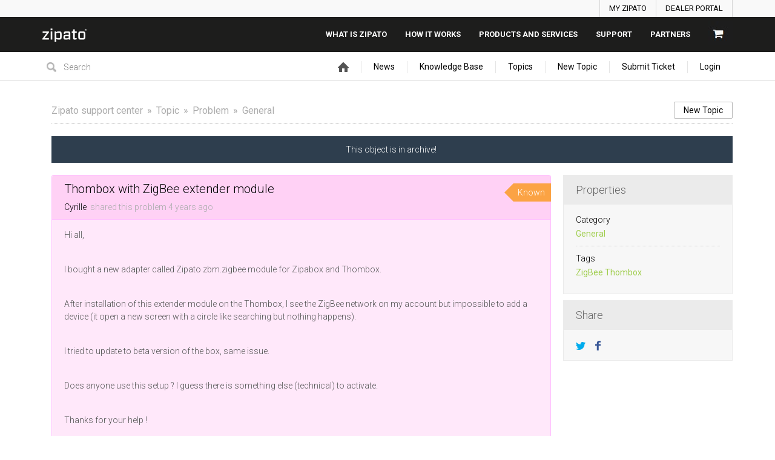

--- FILE ---
content_type: text/html; charset=UTF-8
request_url: https://community.zipato.com/topic/30839-thombox-with-zigbee-extender-module
body_size: 15979
content:
<!DOCTYPE html PUBLIC "-//W3C//DTD XHTML 1.0 Transitional//EN""http://www.w3.org/TR/xhtml1/DTD/xhtml1-transitional.dtd">
<html xmlns="http://www.w3.org/1999/xhtml" class=""
      data-header-style="1">
<head>
    <title>Thombox with ZigBee extender module |  Zipato support center </title>
<meta http-equiv="content-type" content="text/html;charset=utf-8" />
<meta http-equiv="x-ua-compatible" content="IE=edge" />
    <meta property="og:type" content="article"/>
            <meta property="og:title" content="Thombox with ZigBee extender module"/>
                <meta name="description" property="og:description" content="Hi all,   I bought a new adapter called Zipato zbm.zigbee module for Zipabox and Thombox.   After installation of this extender module on the Thombox, I se"/>
                <meta property="og:image" content="https://community.zipato.com/public/branding/logo.png"/>
                <meta property="og:url" content="https://community.zipato.com/topic/30839-thombox-with-zigbee-extender-module"/>
                <meta property="og:article:published_time" content="2022-01-13T14:36:25+0000"/>
                <meta property="og:article:modified_time" content="2022-02-12T19:10:25+0000"/>
    <link href="/public/branding/favicon.ico" rel="shortcut icon" type="image/x-icon" />
<link href="/public/branding/favicon.ico" rel="icon" type="image/x-icon" />
<link rel="manifest" href="https://community.zipato.com/manifest.json">
<link rel="canonical" href="https://community.zipato.com/topic/30839-thombox-with-zigbee-extender-module">
<link rel="preload" href="/static/frontend_7_9_7.css?version=1" as="style" /><link rel="stylesheet" type="text/css" href="/static/frontend_7_9_7.css?version=1" media="print" onload="this.media='all'"/>
<link rel="preload" href="/custom/themes/zipato/assets/desktop/css/theme.css" as="style" /><link rel="stylesheet" type="text/css" href="/custom/themes/zipato/assets/desktop/css/theme.css" media="print" onload="this.media='all'"/>
<link rel="preload" href="/static/frontend_7_9_7.js?version=1" as="script" /><script type="text/javascript" src="/static/frontend_7_9_7.js?version=1"></script>
<link rel="preload" href="/application/7.9.7/modules/resources/assets/desktop/js/moment.min.js" as="script" /><script type="text/javascript" src="/application/7.9.7/modules/resources/assets/desktop/js/moment.min.js"></script>
<link rel="preload" href="/custom/themes/zipato/assets/desktop/js/theme.js" as="script" /><script type="text/javascript" src="/custom/themes/zipato/assets/desktop/js/theme.js"></script>
<script type="text/javascript">
if (typeof App == "undefined") { App = {}; }
App.version = '7.9.7';
App.moduleName = 'feedback';
App.controllerName = 'topic';
App.actionName = 'show';
App.routeName = 'topic_show';
App.agentView = false;
App.adminView = false;
App.licenseExpired = false;
App.dateFormat = 'mmm dd, yyyy';
App.timeFormat = 'h:MM TT';
App.momentDateFormat = 'MMM D, YYYY';
App.momentTimeFormat = 'h:mm:ss a';
App.datepickerDateFormat = 'M d, yyyy';
App.datepickerTimeFormat = 'h:ii aa';
App.activeModules = ["system","resources","feedback","sso","announcements","polls","knowledge-base","helpdesk","jira","slack","forums","enterprise","backup"];
App.useCleanTheme = false;
App.config.paths = {"baseUrl":"https:\/\/community.zipato.com","asset":"\/application\/7.9.7","themeAsset":"\/custom\/themes\/zipato","customAsset":"\/custom","publicFile":"\/public","attachment":"\/attachments\/0","avatar":"\/public\/avatars"};
App.config.isOnCloud = 0;
App.config.interface = 'desktop';
App.config.theme = 'zipato';
App.translations = {"Are you sure? You can't UNDO this operation!":"Are you sure? You can't UNDO this operation!","Use the form below to find or share some feedback with us.":"Use the form below to find or share some feedback with us.","You want to uninstall \":moduleName\" module. There is no UNDO action. Continue?":"You want to uninstall \":moduleName\" module. There is no UNDO action. Continue?","Recover Access":"Recover Access","Ban User":"Ban User","Enter topic for us to find it":"Enter topic for us to find it","Please fill in required fields":"Please fill in required fields","Search":"Search","Reset Search":"Reset Search","Activate":"Activate","Deactivate":"Deactivate","Anonymously":"Anonymously","Back":"Back","Next":"Next","Search People":"Search People","Use Mobile Interface":"Use Mobile Interface","Description":"Description","Title":"Title","Enter Video Link:":"Enter Video Link:","Order is updated!":"Order is updated!","Status Title":"Status Title","All changes you have made to this page will be lost!":"All changes you have made to this page will be lost!","System is up-to date":"System is up-to date","Checking for updates":"Checking for updates","New version available":"New version available","Login":"Login","Title can't be empty or less than 3 characters!":"Title can't be empty or less than 3 characters!","Are you sure you want to delete category? All related objects will be without category!":"Are you sure you want to delete category? All related objects will be without category!","DB instructions that make changes in database structure":"DB instructions that make changes in database structure","System Rollback":"System Rollback","Restore":"Restore","Move to Trash":"Move to Trash","Move to Archive":"Move to Archive","Restore from Archive":"Restore from Archive","Lock Replies":"Lock Replies","Unlock Replies":"Unlock Replies","Subscribe":"Subscribe","Unsubscribe":"Unsubscribe","Restore from Trash":"Restore from Trash","Title should be at least 3 characters!":"Title should be at least 3 characters!","Description should be at least 3 characters!":"Description should be at least 3 characters!","Merge Objects":"Merge Objects","Merge":"Merge","Remove Vote":"Remove Vote","Manage Subscriptions":"Manage Subscriptions","Manage Responsible":"Manage Responsible","Enter Email":"Enter Email","Date":"Date","Search Users":"Search Users","API Settings":"API Settings","Register Form":"Register Form","Login Form":"Login Form","Email is incorrect!":"Email is incorrect!","Trash":"Trash","normal":"normal","archived":"archived","Rebuild Indexes":"Rebuild Indexes","Edit Language":"Edit Language","Update Language":"Update Language","Export":"Export","New Category":"New Category","New Status":"New Status","New Language":"New Language","Widgets":"Widgets","Settings":"Settings","Show All":"Show All","Hide":"Hide","Notify":"Notify","Notify All":"Notify All","Notify and Subscribe":"Notify and Subscribe","Don\u2019t Notify":"Don\u2019t Notify","Loading...":"Loading...","Update System":"Update System","Search topics":"Search topics","Comments not found":"Comments not found","External Scripts":"External Scripts","Options":"Options","New User":"New User","All Statuses":"All Statuses","Completed":"Completed","Awaiting Reply":"Awaiting Reply","Change Log":"Change Log","Statistics":"Statistics","Mailing Log":"Mailing Log","Forgot Password":"Forgot Password","Daily event started on:":"Daily event started on:","Daily event finished on:":"Daily event finished on:","Hourly event started on:":"Hourly event started on:","Hourly event finished on:":"Hourly event finished on:","Frequently event started on:":"Frequently event started on:","Frequently event finished on:":"Frequently event finished on:","Load More":"Load More","Upload Image":"Upload Image","Link to Image":"Link to Image","Insert Video":"Insert Video","Code":"Code","Customize":"Customize","Customize Tab":"Customize Tab","Passwords mismatch!":"Passwords mismatch!","Search Results (:count) - \":searchString\"":"Search Results (:count) - \":searchString\"","Search Results (:count)":"Search Results (:count)","There are no categories!":"There are no categories!","Please rotate your phone!":"Please rotate your phone!","Welcome Message":"Welcome Message","Lists":"Lists","Ordered List":"Ordered List","Unordered List":"Unordered List","Align":"Align","New Canned Response":"New Canned Response","Edit Canned Response":"Edit Canned Response","No canned responses!":"No canned responses!","Insert Anchor":"Insert Anchor","Edit Anchor":"Edit Anchor","HTML":"HTML","Link":"Link","Note":"Note","Text":"Text","Deleted":"Deleted","Delete":"Delete","Center text":"Center text","Align text to the left":"Align text to the left","Align text to the right":"Align text to the right","Left":"Left","None":"None","Right":"Right","Save":"Save","Upload":"Upload","URL":"URL","Clean Logs":"Clean Logs","New Profile":"New Profile","Submit":"Submit","Objects not found!":"Objects not found!","Topics not found":"Topics not found","Notifications":"Notifications","Skip":"Skip","Default":"Default","Reminder":"Reminder","Notify Agents":"Notify Agents","Change Category":"Change Category","Set a Reminder":"Set a Reminder","Your account is blocked!":"Your account is blocked!","New Trigger":"New Trigger","Edit Trigger":"Edit Trigger","Triggers":"Triggers","Remove Condition":"Remove Condition","Remove Action":"Remove Action","New Macro":"New Macro","Edit Macro":"Edit Macro","Leave a Comment":"Leave a Comment","Comments":"Comments","No Notifications":"No Notifications","Mark as Read":"Mark as Read","Mark as Unread":"Mark as Unread","Banned":"Banned","Edit Avatar":"Edit Avatar","Responsible":"Responsible","Move":"Move","New Facebook Page":"New Facebook Page","Import":"Import","User Card":"User Card","Invalid object type":"Invalid object type","Manage Menu":"Manage Menu","Management":"Management","Menu":"Menu","You refused to receive notifications":"You refused to receive notifications","You have been successfully subscribed to push notifications":"You have been successfully subscribed to push notifications","You can add object once a minute. Please wait...":"You can add object once a minute. Please wait...","Monday":"Monday","Tuesday":"Tuesday","Wednesday":"Wednesday","Thursday":"Thursday","Friday":"Friday","Saturday":"Saturday","Sunday":"Sunday","New Version":"New Version","Satisfaction Survey":"Satisfaction Survey","Edit Version":"Edit Version","Sent":"Sent","Log Time":"Log Time",":agentname has temporary locked it!":":agentname has temporary locked it!","Locked":"Locked","Lock":"Lock","Unlock":"Unlock","Temporary":"Temporary","Agent":"Agent","Me":"Me","Conflict":"Conflict","Replace Custom Reports?":"Replace Custom Reports?","Delete Custom Reports?":"Delete Custom Reports?","Delete User":"Delete User","Show More":"Show More","Add Chart":"Add Chart","Edit Chart":"Edit Chart","Go to New Page":"Go to New Page","Stay on Page":"Stay on Page","Schedule Send":"Schedule Send","All Active":"All Active","File was not uploaded. Max file size allowed to upload is :sizeM":"File was not uploaded. Max file size allowed to upload is :sizeM","New Subcategory":"New Subcategory","Edit Subcategory":"Edit Subcategory","Permissions":"Permissions","Button":"Button","Add New":"Add New","%value% seconds":"%value% seconds","%value% minutes":"%value% minutes","%value% hours":"%value% hours","%value% days":"%value% days","%value% weeks":"%value% weeks","%value% months":"%value% months","%value% years":"%value% years","%value% second":"%value% second","%value% minute":"%value% minute","%value% hour":"%value% hour","%value% day":"%value% day","%value% week":"%value% week","%value% month":"%value% month","%value% year":"%value% year","Just Now":"Just Now","No Results!":"No Results!","Activity Log":"Activity Log","Open":"Open","Metadata":"Metadata","OPEN IN BROWSER":"OPEN IN BROWSER","Title should be maximum 100 characters!":"Title should be maximum 100 characters!","Upvote":"Upvote","Upvoted":"Upvoted","Stop Following":"Stop Following","Follow":"Follow","Widget":"Widget","Themes & Colors":"Themes & Colors","Rating":"Rating","Subject":"Subject","Phone is incorrect!":"Phone is incorrect!","Table of Contents":"Table of Contents","Display Extra User Information":"Display Extra User Information","Any":"Any","Delayed Assignment":"Delayed Assignment",":name is subscribed to this object!":":name is subscribed to this object!","Unable to activate web push notifications":"Unable to activate web push notifications","Comment should be at least 3 characters!":"Comment should be at least 3 characters!","Notify only :user_name":"Notify only :user_name","Cancel":"Cancel","Reply":"Reply","Sharing":"Sharing","Password doesn't match with confirmation!":"Password doesn't match with confirmation!","New Field":"New Field","Value":"Value","Select Date":"Select Date","Edit":"Edit","Nobody":"Nobody","Comment":"Comment","New Mailbox":"New Mailbox","Comments & Notes":"Comments & Notes","Notes":"Notes","via":"via","Best Answer":"Best Answer","Not Best Answer":"Not Best Answer","Form":"Form","The image must be a GIF, JPEG or PNG that is smaller than :size.":"The image must be a GIF, JPEG or PNG that is smaller than :size.","Enabled":"Enabled","Disabled":"Disabled","Select Option":"Select Option","Actions":"Actions","Continue":"Continue","Can't connect with entered credentials!":"Can't connect with entered credentials!","Categories":"Categories","Values":"Values","Enter your idea and we'll find it or add it":"Enter your idea and we'll find it or add it","idea":"idea","Under Consideration":"Under Consideration","Declined":"Declined","Planned":"Planned","In Progress":"In Progress","Report a problem to be found or added":"Report a problem to be found or added","problem":"problem","Known":"Known","Not a Problem":"Not a Problem","Solved":"Solved","Answered":"Answered","Need Answer":"Need Answer","Find the same question or ask us":"Find the same question or ask us","question":"question","Tell us kind words or what's on your mind":"Tell us kind words or what's on your mind","Similar Topics":"Similar Topics","Trending":"Trending","New Vote":"New Vote","Pin":"Pin","Unpin":"Unpin","OneLogin domain name must be specified":"OneLogin domain name must be specified","All fields are required!":"All fields are required!","To proceed, please choose required action!":"To proceed, please choose required action!","New Rule":"New Rule","Edit Rule":"Edit Rule","Announcements":"Announcements","New Poll":"New Poll","View Results":"View Results","Featured":"Featured","Not Featured":"Not Featured","Enter text to search Knowledge Base":"Enter text to search Knowledge Base","Articles":"Articles","New Article":"New Article","New FAQ":"New FAQ","Knowledge Base":"Knowledge Base","Title should be maximum 250 characters!":"Title should be maximum 250 characters!","Not Set":"Not Set","No Status":"No Status","Send email to creator, once ticket is added into the system":"Send email to creator, once ticket is added into the system","All Tickets":"All Tickets","Clear Conflicts":"Clear Conflicts","Move to Topic":"Move to Topic","Move to Ticket":"Move to Ticket","Forward":"Forward","Image":"Image","Audio":"Audio","Video":"Video","Attachment":"Attachment","Location":"Location","Not Seen":"Not Seen","Seen":"Seen","Set Author":"Set Author","Mention":"Mention","Visited Pages":"Visited Pages","Button Title":"Button Title","Add Button":"Add Button","Go to":"Go to",":name joined chat!":":name joined chat!","No Action":"No Action","Guest":"Guest","Instant Reply":"Instant Reply","Message with Attachments":"Message with Attachments","Manage Days Off":"Manage Days Off","All Profiles":"All Profiles","Choose at least one option!":"Choose at least one option!","Away":"Away","Online":"Online","Set Automatic Offline Time":"Set Automatic Offline Time"};
App.multiTranslations = [];
App.forumsData = {"enabled":true,"available":[3,1]};
App.addParams({"canUseAttachments":1,"useWysiwyg":1,"reCaptchaSiteKey":"6LcySiITAAAAAKdbNhKu0olfXjoZDQrzAIAL_4Qa","canVotePoll":0,"kb_versions":true,"loginUrl":"https:\/\/community.zipato.com\/login","siteDefaultLanguage":"en","currentForumName":"Zipato support center","titleSeparator":"|","userIsLoggedIn":false,"loggedUser":{"id":null,"full_name":"Guest","email":"guest@localhost","photo":"data:image\/svg+xml;base64,[base64]","team_id":4,"is_trusted":null,"api_key":null,"is_agent":false,"short_name":"Guest","inbox_style":0,"add_form_action":1,"chat_send_by":0,"team_type":"guest"},"mobileTheme":false,"mobileDevice":false,"pushInterface":0,"object_add_timeout":60,"quick_object_fields":null,"url_type":"slug","use_autocomplete":false,"userTimezone":1,"systemTimezone":1,"momentDateFormat":"MMM D, YYYY","momentTimeFormat":"h:mm:ss a","isMultiStepFormActive":false,"isCustomMetaDataEnabled":false,"serviceWorkerUrl":"https:\/\/community.zipato.com\/service-worker.js","webpushPublicKey":"BIlrzoHKxyr6xGDssuJOONHa-LVluPJXTFr8WXNeamjTUCRz7Dv0lHfHSiSRWxUR3qkseJHxQ3aUw9ZBrsVuM84","cleanTheme":false,"themeHeaderStyle":"1","sentry":{"is_enabled":false},"canReportAbuse":0,"agentSound":false,"cannedResponsesCache":"1768914040","sendChatJoinMessages":true,"sharingStyles":".ur-sharing-cursor, .ur-assist-cursor {\n    border-radius: 50%;\n    background: #245cb5;\n    width: 10px;\n    height: 10px;\n    position: fixed;\n    top: 0;\n    left: 0;\n    z-index: 10000;\n}\n\n\n.ur-assist-cursor {\n    background: #daa520;\n}\n\n.ur-sharing-cursor.ur-clicked:after {\n    background: #245cb5;\n    border-radius: 50%;\n    height: 30px;\n    width: 30px;\n    position: absolute;\n    top: -10px;\n    left: -10px;\n    z-index: 1;\n    opacity: 0;\n    -webkit-animation: pulseOnline 0.5s ease-out;\n    animation: pulseOnline 0.5s ease-out;\n    -webkit-animation-iteration-count: infinite;\n    animation-iteration-count: infinite;\n    content: '';\n    display: block;\n}\n\nhtml {\n    pointer-events: none;\n    -webkit-touch-callout: none;\n    -webkit-user-select: none;\n    -khtml-user-select: none;\n    -moz-user-select: none;\n    -ms-user-select: none;\n    user-select: none;\n}\n\nhtml.live-assist {\n    cursor: none;\n}\n\nhtml .ur-assist-cursor {\n    display: none;\n}\n\nhtml.live-assist .ur-assist-cursor {\n    display: block;\n}\n","onlineAgents":[1,5,12422,11454,16359,16551,16606,16185,16767],"canVote":0,"canVoteKb":0,"availableExtensions":["jpg","jpeg","gif","png","bmp","ico","pdf","doc","rtf","txt","zip","rar","docx","gz","tar","xls","xlsx","ppt","pptx","pps","ppsx","csv","jar","log","xml","bin","mp3","mp4","md","webm","swf","mov","htm","html","msg","yfp","7z","m4r","ogg"],"availableStatuses":"{\"idea\":{\"1\":\"Under Consideration\",\"3\":\"Planned\",\"4\":\"In Progress\",\"5\":\"Completed\",\"2\":\"Declined\"},\"question\":{\"10\":\"Answered\",\"11\":\"Need Answer\"},\"problem\":{\"6\":\"Known\",\"7\":\"In Progress\",\"8\":\"Not a Problem\",\"9\":\"Solved\"}}","useImageUploader":1,"theme":"zipato","isAuthor":0,"newCommentTemplates":{"comment":"\n\n<div class=\"comment   quick-submit\">\n            <div class=\"ico-man\">\n            <img class=\"author-avatar\" src=\"data:image\/svg+xml;base64,[base64]\" alt=\"photo\" \/>        <\/div>\n        <div class=\"comment-content\">\n                <i class=\"preloader floatRight\"><\/i>\n        <div class=\"comment-content-info\">\n                        <a class=\"user_id\" user_id=\"\"\n               href=\"https:\/\/community.zipato.com\/profile\/0\" rel=\"nofollow\">\n                <span itemprop=\"creator\">Guest<\/span><\/a>\n            <span class=\"sep\">&#9679;<\/span>\n            <span class=\"time-help tooltip\">\n                1 second            <\/span>\n             ago            <i class=\"ico-small preloader floatRight\"><\/i>\n        <\/div>\n        <div class=\"comment-content-text\"><\/div>\n    <\/div>\n<\/div>\n","reply":"\n\n<div class=\"comment comment-reply-to  quick-submit\">\n            <div class=\"ico-man\">\n            <img class=\"author-avatar\" src=\"data:image\/svg+xml;base64,[base64]\" alt=\"photo\" \/>        <\/div>\n        <div class=\"comment-content\">\n                <i class=\"preloader floatRight\"><\/i>\n        <div class=\"comment-content-info\">\n                        <a class=\"user_id\" user_id=\"\"\n               href=\"https:\/\/community.zipato.com\/profile\/0\" rel=\"nofollow\">\n                <span itemprop=\"creator\">Guest<\/span><\/a>\n            <span class=\"sep\">&#9679;<\/span>\n            <span class=\"time-help tooltip\">\n                1 second            <\/span>\n             ago            <i class=\"ico-small preloader floatRight\"><\/i>\n        <\/div>\n        <div class=\"comment-content-text\"><\/div>\n    <\/div>\n<\/div>\n","note":"\n\n<div class=\"comment  comment-note quick-submit\">\n        <div class=\"comment-content\">\n                    <span class=\"comment-note-label\">\n                            <\/span>\n                <i class=\"preloader floatRight\"><\/i>\n        <div class=\"comment-content-info\">\n                        <a class=\"user_id\" user_id=\"\"\n               href=\"https:\/\/community.zipato.com\/profile\/0\" rel=\"nofollow\">\n                <span itemprop=\"creator\">Guest<\/span><\/a>\n            <span class=\"sep\">&#9679;<\/span>\n            <span class=\"time-help tooltip\">\n                1 second            <\/span>\n             ago            <i class=\"ico-small preloader floatRight\"><\/i>\n        <\/div>\n        <div class=\"comment-content-text\"><\/div>\n    <\/div>\n<\/div>\n","task":"<tr class=\"task task-template\">\n    <td class=\"cell-1 object-icons-block\">\n        <i class=\"ico-small preloader\"><\/i>\n    <\/td>\n    <td class=\"cell-1 task-responsible-block\">\n        <span class=\"responsible-value\"><\/span>\n    <\/td>\n    <td class=\"task-container\">\n        <div class=\"task-block text-height\">\n            <div class=\"task-content\"><\/div>\n        <\/div>\n    <\/td>\n    <td class=\"ceil-2 object-options textRight no-wrap\">\n    <\/td>\n<\/tr>"},"status_id":"6","forum_id":"1","responsible_id":"0","leave-comment":null,"canManage":0,"commentOptionsCount":0});
App.reinit();

</script>
    <script src="https://www.google.com/recaptcha/api.js?hl=en"></script>

<!-- Powered by: ©UseResponse <https://www.useresponse.com> - Feedback, Help Desk, Knowledge Base Software -->


</head>
<body>
<!-- All content (to edit the max-width of a single parameter) -->
<div id="main" data-forum-id="1">
        <div class="header">
    <div class="action-bar">
        <div class="main-width">
            <ul class="signin-list">
                <li><a href="https://my.zipato.com/zipato-web/app2login">MY ZIPATO</a></li>
                <li><a href="https://admin.zipato.com/zipato-admin/login">DEALER PORTAL</a></li>
            </ul>
        </div>
    </div>
    <div id="top-bar-header" class="top-bar">
        <div class="main-width">
            <div class="logo">
                <a href="https://zipato.com"><img src="/custom/themes/zipato/assets/desktop/images/zipato-logo-white.png" alt="Zipato"></a>
            </div>
            <div class="main-menu">
                <ul class="menu-list">
                    <li><a href="https://www.zipato.com/what-is-zipato/overview/">What is zipato</a></li>
                    <li><a href="https://www.zipato.com/how-it-works/overview/">How it works</a></li>
                    <li><a href="https://www.zipato.com/shop/">Products And Services</a></li>
                    <li><a href="https://community.zipato.com/">SUPPORT</a></li>
                    <li><a href="https://www.zipato.com/for-partners/overview/">Partners</a></li>
                    <li><a href="https://www.zipato.com/cart/"><img src="/custom/themes/zipato/assets/desktop/images/cart.jpg" alt="cart" /></a></li>
                </ul>
            </div>
        </div>
    </div>
</div>
<a class="toTop" href="#" title="Scroll to top"></a>

    <div id="top_navigation" class="top-nav main-width">
    <div class="floatLeft">
                    <div class="search-block">
                <form id="search-form" name="resourcesformsearch" class="search-form resources-form-search" accept-charset="utf-8" action="https://community.zipato.com/search" method="get" enctype="application/x-www-form-urlencoded">
    

<input type="text" name="text" id="search" value="" class="search-input" placeholder="Search" autocomplete="off"><input type="image" src="/application/7.9.7/assets/desktop/images/search.png" class="search-submit" alt="Search" />
</form>            </div>
            </div>
    <div class="top-nav-right floatRight">
            <div id="noLoggedUserBlock" class="infoLogin-block no-login">
                                                                                                                                            <a class="login-popup" href="https://community.zipato.com/login">Login</a>    </div>
            <div id="loggedUserBlock" class="hidden"></div>
    </div>
    <div class="menu-tabs floatRight">
        <ul>
                                        <li>
                    <a href="https://community.zipato.com/" target="_self">
                                                                                <img src="/application/7.9.7/assets/desktop/images/home.png" alt="Home" />                                                                    </a></li>
                            <li>
                    <a href="https://community.zipato.com/announcements" target="_self">
                                                                            News                                            </a></li>
                            <li>
                    <a href="https://community.zipato.com/knowledge-base/articles" target="_self">
                                                                            Knowledge Base                                            </a></li>
                            <li>
                    <a href="https://community.zipato.com/topics" target="_self">
                                                                            Topics                                            </a></li>
                            <li class="tab-button">
                    <a href="https://community.zipato.com/topic/add" target="_self">
                                                                            New Topic                                            </a></li>
                            <li class="tab-button">
                    <a href="https://community.zipato.com/ticket/add" target="_self">
                                                                            Submit Ticket                                            </a></li>
                    </ul>
        <div class="arrow-tab left-arrow hidden">
            <span>
                <img alt="" src="/application/7.9.7/assets/desktop/images/arrow-left.png"/>
            </span>
        </div>
        <div class="arrow-tab right-arrow hidden">
            <span>
                <img alt="" src="/application/7.9.7/assets/desktop/images/arrow-right.png"/>
            </span>
        </div>
    </div>
    <div class="clear"></div>
</div>    <div class="all main-width">
        <div class="wrap-container">
            <div class="filter-area floatRight">
                                    <a class="button-small" href="https://community.zipato.com/topic/add">
                        New Topic                    </a>
                                                            </div>
            <div class="breadcrumbs">
                <a id="breadcrumbs-main-page" href="https://community.zipato.com/">Zipato support center</a><a id="breadcrumbs-topic" href="https://community.zipato.com/topics">Topic</a><a id="breadcrumbs-type" href="https://community.zipato.com/topics/problem/status/all/category/all/sort/new_updated/page/1">Problem</a><a id="breadcrumbs-category" class="current" href="https://community.zipato.com/topics/all/status/all/category/13/sort/new_updated/page/1">General</a>            </div>
            <div id="object_state_lines"><span class="object-state-header archive-line" data-forum-id="1">This object is in archive!&nbsp</span></div><div class="rightarea">
    <div class="sidebar-container">
        <div class="sidebar-title">Properties</div>
        <div class="properties-block">
        
                                                                <div class="overflow">
        <span class="properties-label">Category</span>
            <a rel="nofollow" class="category-link" data-slug="general" href="https://community.zipato.com/topics/all/status/all/category/13/sort/new_updated/page/1">General</a>
        </div>
                                                                    <div class="overflow">
        <span class="properties-label">Tags</span>
                                            <a rel="nofollow" href="https://community.zipato.com/search/tag%3AZigBee+Thombox">ZigBee Thombox</a>                </div>

                        
        
                                                        <div class="overflow logged-time-involved hidden">
                <span class="properties-label">Logged Time</span>
                <span>
                00:00            </span>
            </div>
            </div>

    <div id="blockHeaderSimilarTopics" class="sidebar-title hidden">Similar Topics</div>
    <div id="blockSimilarTopics" class="similar-topics-block hidden" data-url="https://community.zipato.com/object/30839/similar-topics">
            </div>

    <div id="share-block-header" class="sidebar-title">Share</div>
<div id="share-block" class="share-block">
                    <a class="share-button tooltip" title="Share" href="https://twitter.com/intent/tweet?text=Thombox+with+ZigBee+extender+module&url=https://community.zipato.com/topic/30839-thombox-with-zigbee-extender-module"><i class="ico-small itwitter"></i></a>
<a class="share-button tooltip" title="Share" href="https://www.facebook.com/sharer.php?u=https://community.zipato.com/topic/30839-thombox-with-zigbee-extender-module"><i class="ico-small ifacebook"></i></a>
    </div>    </div>
</div>
<div class="mainArea object-max-width" itemscope itemtype="http://schema.org/CreativeWork">
            <meta itemprop="dateModified" content="2022-02-12T19:10:25+0000" />
        <meta itemprop="datePublished" content="2022-01-13T14:36:25+0000" />
    <div class="object-full problem">
        <div class="title-object-full ">
            <div class="object-full-info">
                <span class="hidden show-print print-icon"><img src="/application/7.9.7/modules/feedback/assets/desktop/images/icons/problem.png" alt=""/></span>
                <h1 itemprop="name">Thombox with ZigBee extender module</h1>
                <div class="author-info">
                                                            <a class="author-name" href="https://community.zipato.com/profile/15432" rel="nofollow">
                        <span itemprop="creator">Cyrille</span>
                    </a>
                <span>
                    shared this problem                </span>
                <span>
                    <span class="time-help tooltip" title="Jan 13, 2022  3:36 pm">4 years</span> ago                </span>
                </div>
            </div>
            <div class="object-full-statuses">
                <div class='full-object-status' data-active-id='6' style='background-color:#fba344; color:#ffffff;'>
                <div class='arrow' style='border-right-color: #fba344;'></div><div class='corner'></div>
                <span class=''>Known</span></div>            </div>
        </div>
                <div class="content-object-full" itemprop="description">
                                                <p>Hi all, </p><br/><p>I bought a new adapter called Zipato zbm.zigbee module for Zipabox and Thombox. </p><br/><p>After installation of this extender module on the Thombox, I see the ZigBee network on my account but impossible to add a device (it open a new screen with a circle like searching but nothing happens). </p><br/><p>I tried to update to beta version of the box, same issue. </p><br/><p>Does anyone use this setup ? I guess there is something else (technical) to activate. </p><br/><p>Thanks for your help ! </p><br/><p>Cyrille</p>            <div class="clear"></div>
        </div>
        
        
        <div class="buttons-object-full ">
            <!--noindex-->
        <a class="button-object-full iLikeIt " rel="nofollow"
                            href="https://community.zipato.com/topic/30839/vote/add/1"
            >
        <span class="how-vote ">
            1        </span>
            <span class="how-like">
            <img src="/application/7.9.7/assets/desktop/images/vote/active-pos.png" alt=""/>
            The same problem        </span>
        </a>
                    <a class="button-object-full iDont " rel="nofollow"
                                    href="https://community.zipato.com/topic/30839/vote/add/-1"
                >
                <span class="how-vote  vote-plus">0</span>
                <span class="how-like">
                                    <img src="/application/7.9.7/assets/desktop/images/vote/active-neg.png" alt=""/>
                                &nbsp;
            </span>
            </a>
                <!--/noindex-->
    
    <div class="topic_subscribe floatRight">
            <a href="https://community.zipato.com/topics/30839-thombox-with-zigbee-extender-module/rss"
       class="subscribe-link tooltip floatLeft via-rss" title="Subscribe via RSS" rel="nofollow">
        &nbsp;</a>

<a class="subscribe-link email floatLeft "
   href="https://community.zipato.com/subscribe/30839/1" rel="nofollow">Follow</a>
    </div>
</div>

                    </div>

            <div id="satisfaction-survey-wrapper">
                    </div>
    
                    <div class="comments-block "
             data-object-id="30839">
            <div id="comments" class="comments-title ">
    <div class="filters no-user-select" data-url="https://community.zipato.com/comments/by-object/30839">
        <i class="preloader"></i>
                            <select class="select-as-list" name="comments-sortBy">
                <option value="oldest">Oldest</option>
                <option value="newest" >Newest</option>
                                    <option value="popular" >Popular</option>
                            </select>
            </div>
    <h2>
        Replies        (<span id="count-comments" itemprop="commentCount">6</span>)
    </h2>
</div>
                                                                            <div comment_id="149510"
             reply_to="0"
             class="comment" itemprop="comment" itemscope="itemscope" itemtype="http://schema.org/Comment">
                                    <div class="ico-man">
                <img class="author-avatar" src="[data-uri]" alt="photo" />            </div>
                        <div class="comment-content">
                                                                                                    <a  href="https://community.zipato.com/comments/149510/vote/toggle"                             rel="nofollow"
                            class="rating-response  ">
                            <span class="good-comment"><i class=""></i></span>
                            <span class="rating-object-sum">
                                1                            </span>
                        </a>
                                                                                    <i class="preloader floatRight"></i>
                <div class="comment-content-info">
                                                            <a class="user_id" user_id="9386"
                       href="https://community.zipato.com/profile/9386" rel="nofollow">
                        <span itemprop="creator">Fred54110</span></a>

                    <span class="sep">&#9679;</span>

                    <meta itemprop="dateCreated" content="2022-01-16T11:23:00+0000" />
                    <span class="tooltip publish-time" title="Jan 16, 2022 12:23 pm">
                        <span>4 years</span> ago                    </span>
                                    </div>
                                <div class="comment-content-text" itemprop="text">
                    <p>Bonjour Cyril, puis-je te demander ou tu as acheté l'extension car je n'arrive pas à trouver. </p><p>Merci par avance</p>                </div>
                <div class="comment-content-text-default hidden">
                    <p>Bonjour Cyril, puis-je te demander ou tu as acheté l'extension car je n'arrive pas à trouver. </p><p>Merci par avance</p>                </div>
                                <div class="comment-actions">
                                                                        <a class="comment-reply"
                                                                                                                               data-href="#"><i></i>Reply</a>
                                                                                                <a class="permalink"
                                itemprop="url"                                                                                               href="https://community.zipato.com/topic/30839-thombox-with-zigbee-extender-module#comment-149510"><i></i>URL</a>
                                                            </div>
            </div>
                    </div>
                                    <div class="comment-quick-reply hidden">
                <img class="author-avatar" src="[data-uri]" alt="photo" />                <div class="comment-quick-input">
                    <input name="reply_to" type="text" value="" placeholder="Reply..." data-comment-id="149510" />
                </div>
            </div>
                                                                                            <div comment_id="149513"
             reply_to="0"
             class="comment" itemprop="comment" itemscope="itemscope" itemtype="http://schema.org/Comment">
                                    <div class="ico-man">
                <img class="author-avatar" src="[data-uri]" alt="photo" />            </div>
                        <div class="comment-content">
                                                                                                    <a  href="https://community.zipato.com/comments/149513/vote/toggle"                             rel="nofollow"
                            class="rating-response  ">
                            <span class="good-comment"><i class=""></i></span>
                            <span class="rating-object-sum">
                                1                            </span>
                        </a>
                                                                                    <i class="preloader floatRight"></i>
                <div class="comment-content-info">
                                                            <a class="user_id" user_id="15432"
                       href="https://community.zipato.com/profile/15432" rel="nofollow">
                        <span itemprop="creator">Cyrille</span></a>

                    <span class="sep">&#9679;</span>

                    <meta itemprop="dateCreated" content="2022-01-16T13:48:26+0000" />
                    <span class="tooltip publish-time" title="Jan 16, 2022  2:48 pm">
                        <span>4 years</span> ago                    </span>
                                    </div>
                                <div class="comment-content-text" itemprop="text">
                    <p>Bonjour Fred </p><p>Sur Amazon mais elle n'est plus en stock... </p><p>J'en avais acheté une et l'ai renvoyée pensant qu'elle était défectueuse. </p><p>Mais la seconde ne fonctionne pas non plus. </p><br/><p>Donc c'est quelque chose sur la box qui ne va pas. </p><p>Et personne pour aider... J'ai ouvert un ticket, j'attends toujours...</p>                </div>
                <div class="comment-content-text-default hidden">
                    <p>Bonjour Fred </p><p>Sur Amazon mais elle n'est plus en stock... </p><p>J'en avais acheté une et l'ai renvoyée pensant qu'elle était défectueuse. </p><p>Mais la seconde ne fonctionne pas non plus. </p><br/><p>Donc c'est quelque chose sur la box qui ne va pas. </p><p>Et personne pour aider... J'ai ouvert un ticket, j'attends toujours...</p>                </div>
                                <div class="comment-actions">
                                                                        <a class="comment-reply"
                                                                                                                               data-href="#"><i></i>Reply</a>
                                                                                                <a class="permalink"
                                itemprop="url"                                                                                               href="https://community.zipato.com/topic/30839-thombox-with-zigbee-extender-module#comment-149513"><i></i>URL</a>
                                                            </div>
            </div>
                    </div>
                                    <div class="comment-quick-reply hidden">
                <img class="author-avatar" src="[data-uri]" alt="photo" />                <div class="comment-quick-input">
                    <input name="reply_to" type="text" value="" placeholder="Reply..." data-comment-id="149513" />
                </div>
            </div>
                                                                                            <div comment_id="149516"
             reply_to="0"
             class="comment" itemprop="comment" itemscope="itemscope" itemtype="http://schema.org/Comment">
                                    <div class="ico-man">
                <img class="author-avatar" src="[data-uri]" alt="photo" />            </div>
                        <div class="comment-content">
                                                                                                    <a  href="https://community.zipato.com/comments/149516/vote/toggle"                             rel="nofollow"
                            class="rating-response  ">
                            <span class="good-comment"><i class=""></i></span>
                            <span class="rating-object-sum">
                                2                            </span>
                        </a>
                                                                                    <i class="preloader floatRight"></i>
                <div class="comment-content-info">
                                                            <a class="user_id" user_id="9386"
                       href="https://community.zipato.com/profile/9386" rel="nofollow">
                        <span itemprop="creator">Fred54110</span></a>

                    <span class="sep">&#9679;</span>

                    <meta itemprop="dateCreated" content="2022-01-16T16:49:58+0000" />
                    <span class="tooltip publish-time" title="Jan 16, 2022  5:49 pm">
                        <span>4 years</span> ago                    </span>
                                    </div>
                                <div class="comment-content-text" itemprop="text">
                    <p>Je vais essayer de trouver une extension et vous tiendrai au courant pour le fonctionnement.</p>                </div>
                <div class="comment-content-text-default hidden">
                    <p>Je vais essayer de trouver une extension et vous tiendrai au courant pour le fonctionnement.</p>                </div>
                                <div class="comment-actions">
                                                                        <a class="comment-reply"
                                                                                                                               data-href="#"><i></i>Reply</a>
                                                                                                <a class="permalink"
                                itemprop="url"                                                                                               href="https://community.zipato.com/topic/30839-thombox-with-zigbee-extender-module#comment-149516"><i></i>URL</a>
                                                            </div>
            </div>
                    </div>
                                    <div class="comment-quick-reply hidden">
                <img class="author-avatar" src="[data-uri]" alt="photo" />                <div class="comment-quick-input">
                    <input name="reply_to" type="text" value="" placeholder="Reply..." data-comment-id="149516" />
                </div>
            </div>
                                                                                            <div comment_id="149628"
             reply_to="0"
             class="comment" itemprop="comment" itemscope="itemscope" itemtype="http://schema.org/Comment">
                                    <div class="ico-man">
                <img class="author-avatar" src="[data-uri]" alt="photo" />            </div>
                        <div class="comment-content">
                                                                                                    <a  href="https://community.zipato.com/comments/149628/vote/toggle"                             rel="nofollow"
                            class="rating-response  ">
                            <span class="good-comment"><i class=""></i></span>
                            <span class="rating-object-sum">
                                1                            </span>
                        </a>
                                                                                    <i class="preloader floatRight"></i>
                <div class="comment-content-info">
                                                            <a class="user_id" user_id="15432"
                       href="https://community.zipato.com/profile/15432" rel="nofollow">
                        <span itemprop="creator">Cyrille</span></a>

                    <span class="sep">&#9679;</span>

                    <meta itemprop="dateCreated" content="2022-01-18T13:54:26+0000" />
                    <span class="tooltip publish-time" title="Jan 18, 2022  2:54 pm">
                        <span>4 years</span> ago                    </span>
                                    </div>
                                <div class="comment-content-text" itemprop="text">
                    <p>Does anyone know about this issue ? </p><p>No support from Zipato !</p>                </div>
                <div class="comment-content-text-default hidden">
                    <p>Does anyone know about this issue ? </p><p>No support from Zipato !</p>                </div>
                                <div class="comment-actions">
                                                                        <a class="comment-reply"
                                                                                                                               data-href="#"><i></i>Reply</a>
                                                                                                <a class="permalink"
                                itemprop="url"                                                                                               href="https://community.zipato.com/topic/30839-thombox-with-zigbee-extender-module#comment-149628"><i></i>URL</a>
                                                            </div>
            </div>
                    </div>
                                    <div class="comment-quick-reply hidden">
                <img class="author-avatar" src="[data-uri]" alt="photo" />                <div class="comment-quick-input">
                    <input name="reply_to" type="text" value="" placeholder="Reply..." data-comment-id="149628" />
                </div>
            </div>
                                                                                            <div comment_id="150287"
             reply_to="0"
             class="comment" itemprop="comment" itemscope="itemscope" itemtype="http://schema.org/Comment">
                                    <div class="ico-man">
                <img class="author-avatar" src="[data-uri]" alt="photo" />            </div>
                        <div class="comment-content">
                                                                                                    <a  href="https://community.zipato.com/comments/150287/vote/toggle"                             rel="nofollow"
                            class="rating-response  ">
                            <span class="good-comment"><i class=""></i></span>
                            <span class="rating-object-sum">
                                1                            </span>
                        </a>
                                                                                    <i class="preloader floatRight"></i>
                <div class="comment-content-info">
                                                            <a class="user_id" user_id="15435"
                       href="https://community.zipato.com/profile/15435" rel="nofollow">
                        <span itemprop="creator">Patrick F</span></a>

                    <span class="sep">&#9679;</span>

                    <meta itemprop="dateCreated" content="2022-02-11T12:06:14+0000" />
                    <span class="tooltip publish-time" title="Feb 11, 2022  1:06 pm">
                        <span>3 years</span> ago                    </span>
                                    </div>
                                <div class="comment-content-text" itemprop="text">
                    <p>Bonjour Cyrille, </p><br/><p>Quelques pistes…  </p><br/><p>La Thombox tourne sur la plateforme Zipato V2 qui n’est plus supportée.  </p><p>Est-il encore possible d’y associer des modules ?  </p><br/><p>Est-ce que le module que vous essayer d’associer est en Zigbee 3.0 ? </p><p>Je ne suis pas sûr que le zbm le supporte</p>                </div>
                <div class="comment-content-text-default hidden">
                    <p>Bonjour Cyrille, </p><br/><p>Quelques pistes…  </p><br/><p>La Thombox tourne sur la plateforme Zipato V2 qui n’est plus supportée.  </p><p>Est-il encore possible d’y associer des modules ?  </p><br/><p>Est-ce que le module que vous essayer d’associer est en Zigbee 3.0 ? </p><p>Je ne suis pas sûr que le zbm le supporte</p>                </div>
                                <div class="comment-actions">
                                                                        <a class="comment-reply"
                                                                                                                               data-href="#"><i></i>Reply</a>
                                                                                                <a class="permalink"
                                itemprop="url"                                                                                               href="https://community.zipato.com/topic/30839-thombox-with-zigbee-extender-module#comment-150287"><i></i>URL</a>
                                                            </div>
            </div>
                    </div>
                                                                                                    <div comment_id="150293"
             reply_to="150287"
             class="comment comment-reply-to" itemprop="comment" itemscope="itemscope" itemtype="http://schema.org/Comment">
                                    <div class="ico-man">
                <img class="author-avatar" src="[data-uri]" alt="photo" />            </div>
                        <div class="comment-content">
                                                                                                    <a  href="https://community.zipato.com/comments/150293/vote/toggle"                             rel="nofollow"
                            class="rating-response  ">
                            <span class="good-comment"><i class=""></i></span>
                            <span class="rating-object-sum">
                                1                            </span>
                        </a>
                                                                                    <i class="preloader floatRight"></i>
                <div class="comment-content-info">
                                                            <a class="user_id" user_id="15435"
                       href="https://community.zipato.com/profile/15435" rel="nofollow">
                        <span itemprop="creator">Patrick F</span></a>

                    <span class="sep">&#9679;</span>

                    <meta itemprop="dateCreated" content="2022-02-11T13:29:03+0000" />
                    <span class="tooltip publish-time" title="Feb 11, 2022  2:29 pm">
                        <span>3 years</span> ago                    </span>
                                    </div>
                                <div class="comment-content-text" itemprop="text">
                    <p>J’ai essayé d’associer un module sur Thombox et portal Zipato V2: </p><p>- il est encore possible d’y associer des modules malgré que le portal V2 n’est plus supporté  </p><p>- impossible d’associer un module ZigbeeV3.0 via l’extension Zigbee zbm</p>                </div>
                <div class="comment-content-text-default hidden">
                    <p>J’ai essayé d’associer un module sur Thombox et portal Zipato V2: </p><p>- il est encore possible d’y associer des modules malgré que le portal V2 n’est plus supporté  </p><p>- impossible d’associer un module ZigbeeV3.0 via l’extension Zigbee zbm</p>                </div>
                                <div class="comment-actions">
                                                                        <a class="permalink"
                                itemprop="url"                                                                                               href="https://community.zipato.com/topic/30839-thombox-with-zigbee-extender-module#comment-150293"><i></i>URL</a>
                                                            </div>
            </div>
                    </div>
                                                                                                            <div comment_id="150296"
             reply_to="150287"
             class="comment comment-reply-to" itemprop="comment" itemscope="itemscope" itemtype="http://schema.org/Comment">
                                    <div class="ico-man">
                <img class="author-avatar" src="[data-uri]" alt="photo" />            </div>
                        <div class="comment-content">
                                                                                                    <a  href="https://community.zipato.com/comments/150296/vote/toggle"                             rel="nofollow"
                            class="rating-response  ">
                            <span class="good-comment"><i class=""></i></span>
                            <span class="rating-object-sum">
                                1                            </span>
                        </a>
                                                                                    <i class="preloader floatRight"></i>
                <div class="comment-content-info">
                                                            <a class="user_id" user_id="15432"
                       href="https://community.zipato.com/profile/15432" rel="nofollow">
                        <span itemprop="creator">Cyrille</span></a>

                    <span class="sep">&#9679;</span>

                    <meta itemprop="dateCreated" content="2022-02-11T14:32:08+0000" />
                    <span class="tooltip publish-time" title="Feb 11, 2022  3:32 pm">
                        <span>3 years</span> ago                    </span>
                                    </div>
                                <div class="comment-content-text" itemprop="text">
                    <p>Bonjour Patrick et merci d'avoir pris la peine de répondre. </p><p>On se sent bien seuls dans cet univers Thomson/Zipato... </p><p>Pour le premier point, encore heureux qu'on puisse associer des modules. </p><p>Pour le second, quels sont les modules compatibles avec l'extension Zigbee si les 3.0 ne le sont pas ? Peut-être que c'est ça qui ne fonctionne pas chez moi ? </p><p>L'extension est branchée sur la box mais la recherche tourne en boucle. Sauf que j'ai essayé avec une ampoule Osram Smart+ (qui est indiquée dans la liste proposée par l'application Zipato) et même ça, ça ne fonctionne pas...</p>                </div>
                <div class="comment-content-text-default hidden">
                    <p>Bonjour Patrick et merci d'avoir pris la peine de répondre. </p><p>On se sent bien seuls dans cet univers Thomson/Zipato... </p><p>Pour le premier point, encore heureux qu'on puisse associer des modules. </p><p>Pour le second, quels sont les modules compatibles avec l'extension Zigbee si les 3.0 ne le sont pas ? Peut-être que c'est ça qui ne fonctionne pas chez moi ? </p><p>L'extension est branchée sur la box mais la recherche tourne en boucle. Sauf que j'ai essayé avec une ampoule Osram Smart+ (qui est indiquée dans la liste proposée par l'application Zipato) et même ça, ça ne fonctionne pas...</p>                </div>
                                <div class="comment-actions">
                                                                        <a class="permalink"
                                itemprop="url"                                                                                               href="https://community.zipato.com/topic/30839-thombox-with-zigbee-extender-module#comment-150296"><i></i>URL</a>
                                                            </div>
            </div>
                    </div>
                                                                                                            <div comment_id="150382"
             reply_to="150287"
             class="comment comment-reply-to" itemprop="comment" itemscope="itemscope" itemtype="http://schema.org/Comment">
                                    <div class="ico-man">
                <img class="author-avatar" src="[data-uri]" alt="photo" />            </div>
                        <div class="comment-content">
                                                                                                    <a  href="https://community.zipato.com/comments/150382/vote/toggle"                             rel="nofollow"
                            class="rating-response  ">
                            <span class="good-comment"><i class=""></i></span>
                            <span class="rating-object-sum">
                                1                            </span>
                        </a>
                                                                                    <i class="preloader floatRight"></i>
                <div class="comment-content-info">
                                                            <a class="user_id" user_id="15435"
                       href="https://community.zipato.com/profile/15435" rel="nofollow">
                        <span itemprop="creator">Patrick F</span></a>

                    <span class="sep">&#9679;</span>

                    <meta itemprop="dateCreated" content="2022-02-12T16:37:56+0000" />
                    <span class="tooltip publish-time" title="Feb 12, 2022  5:37 pm">
                        <span>3 years</span> ago                    </span>
                                    </div>
                                <div class="comment-content-text" itemprop="text">
                    <p>Bonjour Cyrille,  </p><br/><p>J’ai en fait le même problème Zigbee 3.0 sur ZIPABOX2 et Zipato portal V3, avec une réponse du support que Zigbee 3.0 n’est pas vraiment totalement supporté.  </p><p>Pourtant c’est sorti en fin 2015 il me semble.  </p><p>Ça va être de plus en plus difficile de trouver des modules Zigbee qui ne sont pas 3.0… </p><p>Il vous faut trouver des alternatives…. </p><br/><p>-  Thombox n’est plus supportée par Zipato  </p><p>il vous faudra probablement gentiment migrer sur une autre box (ex.: ZIPABOX2 ou autre).  </p><p>- ARW de Thombox n’est plus supporté non plus par Zipato. </p><p>- Zigbee 3.0 n’est pas encore supporté par Zipato. </p><br/><p> il vous faut probablement utiliser d’autres protocoles et/ou autres marques de Box?</p>                </div>
                <div class="comment-content-text-default hidden">
                    <p>Bonjour Cyrille,  </p><br/><p>J’ai en fait le même problème Zigbee 3.0 sur ZIPABOX2 et Zipato portal V3, avec une réponse du support que Zigbee 3.0 n’est pas vraiment totalement supporté.  </p><p>Pourtant c’est sorti en fin 2015 il me semble.  </p><p>Ça va être de plus en plus difficile de trouver des modules Zigbee qui ne sont pas 3.0… </p><p>Il vous faut trouver des alternatives…. </p><br/><p>-  Thombox n’est plus supportée par Zipato  </p><p>il vous faudra probablement gentiment migrer sur une autre box (ex.: ZIPABOX2 ou autre).  </p><p>- ARW de Thombox n’est plus supporté non plus par Zipato. </p><p>- Zigbee 3.0 n’est pas encore supporté par Zipato. </p><br/><p> il vous faut probablement utiliser d’autres protocoles et/ou autres marques de Box?</p>                </div>
                                <div class="comment-actions">
                                                                        <a class="permalink"
                                itemprop="url"                                                                                               href="https://community.zipato.com/topic/30839-thombox-with-zigbee-extender-module#comment-150382"><i></i>URL</a>
                                                            </div>
            </div>
                    </div>
                                                                <div class="comment-quick-reply">
                <img class="author-avatar" src="[data-uri]" alt="photo" />                <div class="comment-quick-input">
                    <input name="reply_to" type="text" value="" placeholder="Reply..." data-comment-id="150287" />
                </div>
            </div>
                                                                                            <div comment_id="150384"
             reply_to="0"
             class="comment" itemprop="comment" itemscope="itemscope" itemtype="http://schema.org/Comment">
                                    <div class="ico-man">
                <img class="author-avatar" src="[data-uri]" alt="photo" />            </div>
                        <div class="comment-content">
                                                                                                    <a  href="https://community.zipato.com/comments/150384/vote/toggle"                             rel="nofollow"
                            class="rating-response  ">
                            <span class="good-comment"><i class=""></i></span>
                            <span class="rating-object-sum">
                                1                            </span>
                        </a>
                                                                                    <i class="preloader floatRight"></i>
                <div class="comment-content-info">
                                                            <a class="user_id" user_id="15432"
                       href="https://community.zipato.com/profile/15432" rel="nofollow">
                        <span itemprop="creator">Cyrille</span></a>

                    <span class="sep">&#9679;</span>

                    <meta itemprop="dateCreated" content="2022-02-12T19:10:25+0000" />
                    <span class="tooltip publish-time" title="Feb 12, 2022  8:10 pm">
                        <span>3 years</span> ago                    </span>
                                    </div>
                                <div class="comment-content-text" itemprop="text">
                    <p>J'ai bien envie de tout changer oui, mais avec des modules arw et un investissement de plus de 1600€ pour la domotique de mon appartement, je suis furieux a l'idée de devoir de nouveau tout recommencer, a cause d'une marque qui est incapable de gérer ses produits.</p>                </div>
                <div class="comment-content-text-default hidden">
                    <p>J'ai bien envie de tout changer oui, mais avec des modules arw et un investissement de plus de 1600€ pour la domotique de mon appartement, je suis furieux a l'idée de devoir de nouveau tout recommencer, a cause d'une marque qui est incapable de gérer ses produits.</p>                </div>
                                <div class="comment-actions">
                                                                        <a class="comment-reply"
                                                                                                                               data-href="#"><i></i>Reply</a>
                                                                                                <a class="permalink"
                                itemprop="url"                                                                                               href="https://community.zipato.com/topic/30839-thombox-with-zigbee-extender-module#comment-150384"><i></i>URL</a>
                                                            </div>
            </div>
                    </div>
                                    <div class="comment-quick-reply hidden">
                <img class="author-avatar" src="[data-uri]" alt="photo" />                <div class="comment-quick-input">
                    <input name="reply_to" type="text" value="" placeholder="Reply..." data-comment-id="150384" />
                </div>
            </div>
                    <div class="leave-comment-block hidden-add-comment ">
    <div class="leave-comment ">
        <div class="leave-comment-content">
                        <div class="leave-comment-title no-user-select "><span class="leave-comment-link">Leave a Comment</span></div>
                                    <form id="comment-add" enctype="multipart/form-data" action="https://community.zipato.com/comments/add" class="comment-add-form" method="post">


            
<input type="hidden" name="subscribers" value="{&quot;type&quot;:&quot;notify&quot;,&quot;ids&quot;:[]}" id="subscribers">            
<div class="description-object">
    <div class="resizer-wrap">
        
<textarea name="content" id="comment_text" cols="3" rows="3" codesShowHover=""></textarea>        <div onmousedown="textareaResizer(event);" id="comment_text_resizer" class="resizer">&nbsp;</div>
    </div>
    <div class="allowed-codes-block ">
        <div>
                                                                                    <span class="code re-icon re-bold allowed-task" href="#" title="bold">
                            <i class="bold"></i>
                        </span>
                                                                                <span class="code re-icon re-italic allowed-task" href="#" title="italic">
                            <i class="italic"></i>
                        </span>
                                                                                <span class="code re-icon re-underline allowed-task" href="#" title="underline">
                            <i class="underline"></i>
                        </span>
                                                                                <span class="code re-icon re-deleted allowed-task" href="#" title="strike">
                            <i class="strike"></i>
                        </span>
                                                                                                            <div class="alignes allowed-task">
                                                        
                                                                                            <span class="code re-icon re-unorderedlist allowed-task" href="#"
                                       title="Lists"                                         ><i class="list"></i></span>
                                
                                                                                            <div class="upload-images-list allowed-task"  style="display: none;">
                                                                            <span class="code unordered_list allowed-task" href="#"
                                           title="Unordered List"                                             >Unordered List</span>
                                                                            <span class="code ordered_list allowed-task" href="#"
                                           title="Ordered List"                                             >Ordered List</span>
                                                                        </div>
                            
                                                    </div>
                                                                                                            <div class="alignes ">
                                                                                            <span class="code alignes-first re-icon re-alignment" href="#"
                                       title="Align"                                         ><i class="align"></i></span>
                                
                                                                                            <div class="upload-images-list"  style="display: none;">
                                                                            <span class="code align_left" href="#"
                                           title="Align text to the left"                                             >Align text to the left</span>
                                                                            <span class="code align_center" href="#"
                                           title="Center text"                                             >Center text</span>
                                                                            <span class="code align_right" href="#"
                                           title="Align text to the right"                                             >Align text to the right</span>
                                                                        </div>
                            
                                                    </div>
                                                                                                            <span class="code re-icon re-link" href="#" title="link">
                            <i class="link"></i>
                        </span>
                                                                                <div class="alignes allowed-task">
                                                        
                                                                                            <span class="code re-icon re-uploadimg allowed-task" href="#"
                                       title="image"                                         ><i class="image"></i></span>
                                
                                                                                            <div class="upload-images-list"  style="display: none;">
                                                                            <span class="code upload_image" href="#"
                                           title="Upload Image"                                             >Upload Image</span>
                                                                            <span class="code link-to-image" href="#"
                                           title="Link to Image"                                             >Link to Image</span>
                                                                        </div>
                            
                                                    </div>
                                                                                <span class="code re-icon re-html" href="#" title="code">
                            <i class="source"></i>
                        </span>
                                                                                                            <span class="code re-icon re-cleanformat" href="#" title="remove formatting">
                            <i class="remove-formatting"></i>
                        </span>
                                                                                                            <span class="code re-icon re-changeview change-view-button" href="#" title="Change View">
                            <i class="change-view"></i>
                        </span>
                                                        </div>
    </div>

               <!-- Drag and Drop -->
        <div class="droppable-block hidden">
            <span>
                Attach Files            </span>
        </div>
    </div>

            
                                
<input type="hidden" name="object_id" value="30839" id="object_id">            
<input type="hidden" name="object_name" value="topic" id="object_name">            
<input type="hidden" name="reply_to" value="0" id="reply_to">            
<input type="hidden" name="schedule" value="" id="schedule">            
<input type="hidden" name="private_type" value="0" id="private_type">            
<input type="hidden" name="is_private" value="0" id="is_private">    
<div class="attachments-block ">
    <span class="as-link add-file attach-file">
        <span>Attach a file</span>
    </span>
    
<input type="hidden" name="MAX_FILE_SIZE" value="2097152" id="MAX_FILE_SIZE">
<input type="file" name="file[]" id="file-0" class="form-file-upload" multiple="multiple">
<div class="upload-progress hide" style="display: none;">
    <div>
        <div class="loaded" style="width: 0.00%; "></div>
    </div>
</div>
</div>
    
<button id="comment-submit"
        class="button-medium-color"
        type="submit">
        Reply</button></form>        </div>
    </div>
            <div class="comment-login-block">
            <span class="comment-login-link">Login</span>
            / <span class="comment-register-link">Register</span>
        </div>
        <div class="comment-preloader hidden"><div class="comment-preloader-content"><i class="preloader ico-small"></i>Loading...</div></div>
            <p class="result-not-found hidden">Replies have been locked on this page!</p>
    </div>
        </div>
    </div>
<div class="clear"></div>
        </div>
    </div>
    <footer id="footer" class="clearfix">
    <div class="widgets_wrapper">
        <div class="container main-width">
            <div class="column one-fifth">
                <aside id="black-studio-tinymce-5" class="widget-1 widget-first widget-last widget-odd widget widget_black_studio_tinymce">
                    <h4>WHAT IS ZIPATO</h4>
                    <div class="textwidget">
                        <p style="padding-left: 5px;">
                            <a href="https://www.zipato.com/what-is-zipato/overview/">Overview</a><br>
                            <a href="https://www.zipato.com/what-is-zipato/security/">Security</a><br>
                            <a href="https://www.zipato.com/what-is-zipato/energy/">Energy</a><br>
                            <a href="https://www.zipato.com/what-is-zipato/comfort/">Comfort</a><br>
                            <a href="https://www.zipato.com/what-is-zipato/health/">Health</a><br>
                        </p>
                    </div>
                </aside>
            </div>
            <div class="column one-fifth">
                <aside id="black-studio-tinymce-6" class="widget-1 widget-first widget-odd widget widget_black_studio_tinymce">
                    <h4>HOW IT WORKS</h4>
                    <div class="textwidget">
                        <p style="padding-left: 5px;">
                            <a href="https://www.zipato.com/how-it-works/overview/">Overview<br></a>
                            <a href="https://www.zipato.com/how-it-works/interfaces/">Interfaces<br></a>
                            <a href="https://www.zipato.com/how-it-works/rule-creator/">Rule Creator<br></a>
                            <a href="https://www.zipato.com/how-it-works/features/">Features<br></a>
                            <a href="https://www.zipato.com/how-it-works/compatibility/">Compatibility<br></a>
                        </p>
                    </div>
                </aside>
                <aside id="black-studio-tinymce-3" class="widget-2 widget-last widget-even where-to-buy-widget widgetWhereToBuy widget widget_black_studio_tinymce">
                    <h4>WHERE TO BUY</h4>
                    <div class="textwidget">
                        <p style="padding-left: 5px;">
                            <a href="https://www.zipato.com/for-partners/dealer-locator/">Find a Zipato Dealer<br></a>
                            <a href="https://www.zipato.com/for-partners/become-a-zipato-dealer/">Become a Zipato Partner<br></a>
                        </p>
                    </div>
                </aside>
            </div>
            <div class="column one-fifth">
                <aside id="black-studio-tinymce-7" class="widget-1 widget-first widget-odd widget widget_black_studio_tinymce"><h4>THE COMPANY</h4>
                    <div class="textwidget">
                        <p style="padding-left: 5px;">
                            <a href="https://www.zipato.com/the-company/about-us/">About Us<br></a>
                            <a href="https://www.zipato.com/the-company/faq/">FAQ<br></a>
                            <a href="https://www.zipato.com/the-company/zipato-blog/">Zipato Blog</a><a href="https://www.zipato.com/the-company/newsroom/"><br></a>
                            <a href="https://www.zipato.com/the-company/download/">Download<br></a>
                            <a href="https://www.zipato.com/the-company/join-us/">Join us<br></a>
                            <a href="https://www.zipato.com/the-company/contact/">Contact</a>
                        </p>
                    </div>
                </aside>
                <aside id="black-studio-tinymce-10" class="widget-2 widget-last widget-even footer-two-thre-widget widgetProtocols widget widget_black_studio_tinymce">
                    <h4>PROTOCOLS</h4>
                    <div class="textwidget"><p style="padding-left: 20px;">
                            <img class="size-full wp-image-15390 alignleft" src="https://www.zipato.com/wp-content/uploads/2015/07/z-wave-transparent.png" alt="z-wave-transparent" width="72" height="32">
                        </p>
                        <p style="padding-left: 20px;">
                            <img class="size-full wp-image-17575 alignleft" src="https://www.zipato.com/wp-content/uploads/2015/11/Z-Wave-Plus-2.png" alt="Z-Wave-Plus (2)" width="39" height="32">
                        </p>
                    </div>
                </aside>
            </div>
            <div class="column one-fifth">
                <aside id="black-studio-tinymce-8" class="widget-1 widget-first widget-odd widget widget_black_studio_tinymce"><h4>FOR PARTNERS</h4>
                    <div class="textwidget">
                        <p style="padding-left: 5px;">
                            <a href="https://www.zipato.com/for-partners/overview/">Overview<br></a>
                            <a href="https://www.zipato.com/for-partners/integrators/">Integrators<br></a>
                            <a href="https://www.zipato.com/for-partners/real-estate/">Real Estate<br></a>
                            <a href="https://www.zipato.com/for-partners/telecoms/">Telecoms<br></a>
                            <a href="https://www.zipato.com/for-partners/utilities/">Utilities<br></a>
                            <a href="https://www.zipato.com/for-partners/terms-and-conditions/">Terms &amp; conditions<br></a>
                            <a href="https://www.zipato.com/for-partners/dealer-locator/">Dealer Locator<br></a>
                            <a href="https://www.zipato.com/for-partners/become-a-zipato-dealer/">Become a Zipato Dealer<br></a>
                        </p>
                    </div>
                </aside>
                <aside id="black-studio-tinymce-2" class="widget-2 widget-last widget-even widget widget_black_studio_tinymce">
                    <h4>SUPPORT</h4>
                    <div class="textwidget">
                        <p style="padding-left: 5px;">
                            <a href="https://community.zipato.com/">Community</a><br>
                            <a href="https://community.zipato.com/knowledge-base/articles">Knowledge base</a>
                        </p>
                    </div>
                </aside>
            </div>
            <div class="column one-fifth">
                <aside id="black-studio-tinymce-4" class="widget-1 widget-first widget-odd widgetContact widget widget_black_studio_tinymce">
                    <h4>CONTACT</h4>
                    <div class="textwidget">
                        <p style="padding-left: 5px;">
                            @:
                            <span style="color: #a0ce4e;">
                                <a style="color: #a0ce4e;" href="mailto:hello@zipato.com">hello@zipato.com</a>
                            </span>
                        </p>
                    </div>
                </aside>
                <aside id="black-studio-tinymce-11" class="widget-2 widget-last widget-even footer-two-fifth-widget widget widget_black_studio_tinymce">
                    <div class="textwidget"></div>
                </aside>
            </div>
        </div>
        <div class="clear"></div>
    </div>
    <div class="footer_copy">
        <div class="container main-width">
            <div class="column one">

                <!-- Copyrights -->
                <div class="copyright">
                    Copyright © 2015-2018 Zipato | All rights reserved. | <a href="https://www.zipato.com/privacy-policy/">Privacy Policy</a>
                </div>

                <ul class="social">
                    <li class="facebook">
                        <a title="Facebook" href="https://www.facebook.com/Zipato" target="_blank">
                            <img class="gray" src="/custom/themes/zipato/assets/desktop/images/fb-icon.png" />
                            <img class="green" src="/custom/themes/zipato/assets/desktop/images/fb-icon-green.png" />
                        </a>
                    </li>
                    <li class="twitter">
                        <a title="Twitter" href="https://twitter.com/zipatweet" target="_blank">
                            <img class="gray" src="/custom/themes/zipato/assets/desktop/images/twitter-icon.png" />
                            <img class="green" src="/custom/themes/zipato/assets/desktop/images/twitter-icon-green.png" />
                        </a>
                    </li>
                    <li class="youtube">
                        <a title="YouTube" href="https://www.youtube.com/user/zipatotv" target="_blank">
                            <img class="gray" src="/custom/themes/zipato/assets/desktop/images/yt-icon.png" />
                            <img class="green" src="/custom/themes/zipato/assets/desktop/images/yt-icon-green.png" />
                        </a>
                    </li>
                </ul>
            </div>
        </div>
    </div>
    <div class="clear"></div>
</footer>
<div class="footer main-width" style="display: block !important; overflow: visible !important; visibility: visible !important; min-height: 50px !important; text-indent: 0 !important; opacity: 1 !important;">
    <!-- DO NOT MODIFY BELOW THIS LINE UNLESS PURCHASED BRANDING REMOVAL -->
        <div class="poweredBy" 
style="display: block !important; padding-top: 5px; overflow: visible !important; z-index: 999 !important; font-size: 14px !important; opacity: 1 !important; visibility: visible !important; text-indent: 0 !important;">
Powered by: 
<span style="color: #2B3236 !important; font-weight: bold; display: inline-block !important; overflow: visible !important; font-size: 14px !important; opacity: 1 !important; visibility: visible !important; position: static !important; text-indent: 0 !important;">Use</span><span style="color: #2F89DA !important; font-weight: bold; display: inline-block !important; overflow: visible !important; font-size: 14px !important; opacity: 1 !important; visibility: visible !important; position: static !important; text-indent: 0 !important;">Response</span> - 
<a title="Ideas Management Software" href="https://www.useresponse.com/customer-feedback-software" target="_blank" style="display: inline-block !important; overflow: visible !important; font-size: 14px !important; opacity: 1 !important; visibility: visible !important; position: static !important; text-indent: 0 !important;" tabindex="-1">Ideas Management Software</a>
</div>    <!-- DO NOT MODIFY ABOVE THIS LINE UNLESS PURCHASED BRANDING REMOVAL -->
    <!-- MODIFY BELOW THIS LINE -->
    <!-- MODIFY ABOVE THIS LINE -->
</div>
<div id="notifications">
                                            </div>

<audio id="notification-sound-requests"></audio>
<audio id="notification-sound-new_objects"></audio>
<audio id="notification-sound-updated_objects"></audio>

<div id="push-notifications" class="hidden" >
    <div class="success-notification push-notification static">
        <div class="inner">
            <span class="notification-subtitle">
                No connection            </span>
            Real-time notifications may not work            <i class="ico-small irefresh-white"></i>
        </div>
    </div>
</div>
</div>
<div id="notifications">
                                            </div>

<audio id="notification-sound-requests"></audio>
<audio id="notification-sound-new_objects"></audio>
<audio id="notification-sound-updated_objects"></audio>

<div id="push-notifications" class="hidden" >
    <div class="success-notification push-notification static">
        <div class="inner">
            <span class="notification-subtitle">
                No connection            </span>
            Real-time notifications may not work            <i class="ico-small irefresh-white"></i>
        </div>
    </div>
</div>
<div class="liveSearchViewport liveSearchHasMultiForums "
     style="display: none">
    <div class="liveSearchViewportInner">
        <div class="liveSearchHeader">
            <div class="liveSearchInputBlock">
                <input type="text" value="" autocomplete="off" class="liveSearchInput"/>
                <span class="liveSearchPreloader hidden"><i class="ico-small preloader"></i></span>
            </div>
            <div class="liveSearchForum">
                                    <input type="hidden" class="liveSearchForumId" value="all">
                            </div>
            <div class="popupClose"><span></span></div>
        </div>
        <div class="liveSearchContainer"></div>
        <div class="liveSearchButtons"></div>
    </div>
</div>


</body>
</html>
